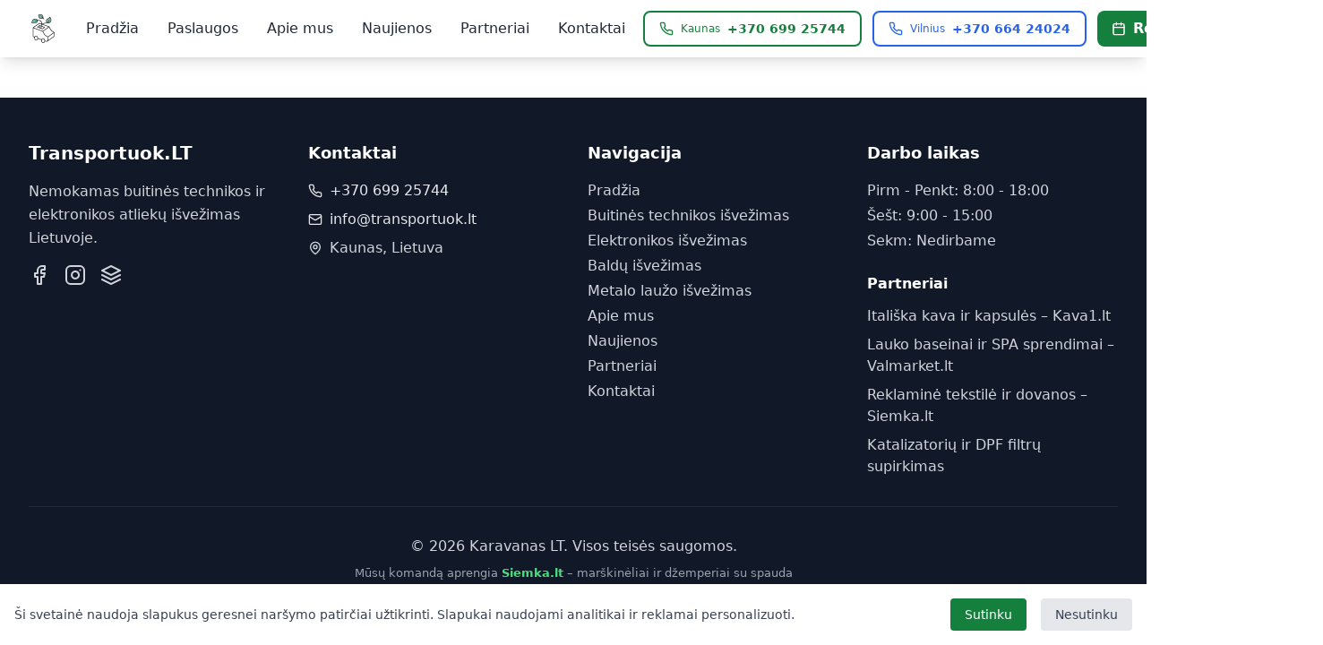

--- FILE ---
content_type: text/html; charset=UTF-8
request_url: https://transportuok.lt/portfolio/alternative-apps/
body_size: 3058
content:
<!doctype html>
<html lang="lt">

<head>
  <meta charset="UTF-8" />
  <link rel="icon" type="image/svg+xml" href="/ikona_spalvotas.svg" />
  <meta name="viewport" content="width=device-width, initial-scale=1.0" />

  <!-- Critical CSS -->
  <style>
    .hero-section {
      position: relative;
      min-height: 80vh;
      padding-top: 96px;
      display: flex;
      align-items: center;
      justify-content: center;
      background-size: cover;
      background-position: center;
      background-repeat: no-repeat;
    }

    .hero-overlay {
      position: absolute;
      inset: 0;
      background-color: rgba(0, 0, 0, 0.4);
      z-index: 0;
    }

    .hero-content {
      position: relative;
      z-index: 10;
      max-width: 48rem;
      text-align: center;
      padding: 0 1rem;
    }

    .hero-title {
      font-size: 2.25rem;
      font-weight: 800;
      line-height: 1.25;
      margin-bottom: 1rem;
      color: white;
    }

    @media (min-width: 640px) {
      .hero-title {
        font-size: 3rem;
      }
    }

    .hero-description {
      font-size: 1.125rem;
      color: rgb(243, 244, 246);
      margin-bottom: 1.5rem;
    }

    @media (min-width: 640px) {
      .hero-description {
        font-size: 1.25rem;
      }
    }

    /* Minimal fold-critical utility subset (extracted manually) */
    .flex {
      display: flex
    }

    .items-center {
      align-items: center
    }

    .justify-center {
      justify-content: center
    }

    .text-center {
      text-align: center
    }

    .font-bold {
      font-weight: 700
    }

    .w-full {
      width: 100%
    }

    .h-64 {
      height: 16rem
    }

    .rounded-lg {
      border-radius: 0.5rem
    }

    .mb-8 {
      margin-bottom: 2rem
    }

    .mt-8 {
      margin-top: 2rem
    }

    .pt-8 {
      padding-top: 2rem
    }

    .px-4 {
      padding-left: 1rem;
      padding-right: 1rem
    }

    /* End critical subset */
  </style>

  <!-- Minimal dataLayer stub (actual GA / GTM loaded tik po sutikimo) -->
  <script>
    window.dataLayer = window.dataLayer || [];
    function gtag() { window.dataLayer.push(arguments); }
    gtag('js', new Date());
    gtag('consent', 'default', {
      analytics_storage: 'denied',
      ad_storage: 'denied',
      ad_user_data: 'denied',
      ad_personalization: 'denied'
    });
    // GA4 config inicijuojama ir esant denied – veikia tik kaip cookieless ping (pagerina žymos aprėpties aptikimą)
    gtag('config', 'G-320YE0N58G', { send_page_view: false, allow_ad_personalization_signals: false });
    // Google Ads konversijų stebėjimas (AW-817227439)
    gtag('config', 'AW-817227439');
  </script>
  <!-- GA script atidėtas iki idle -->
  <script>
    (function () {
      function loadGA() {
        var s = document.createElement('script');
        s.src = 'https://www.googletagmanager.com/gtag/js?id=AW-817227439';
        s.async = true; document.head.appendChild(s);
      }
      if ('requestIdleCallback' in window) { requestIdleCallback(loadGA, { timeout: 2500 }); }
      else { setTimeout(loadGA, 1500); }
    })();
  </script>

  <!-- Primary Meta Tags -->
  <title>Elektronikos ir buitinės technikos išvežimas Lietuvoje | Transportuok.lt</title>
  <meta name="description"
    content="Nemokamas elektronikos, buitinės technikos išvežimas Kaune, Vilniuje ir visoje Lietuvoje. Baldų išvežimas Kaune. Greitas surinkimas per 24 val. Transportuok.lt ir Karavanas.lt partnerystė." />
  <meta name="keywords"
    content="elektronikos išvežimas Vilnius, buitinės technikos išvežimas Lietuva, baldų išvežimas Kaunas, atliekų surinkimas Vilnius, metalo laužo išvežimas, transporto paslaugos Lietuva" />

  <!-- Open Graph tags -->
  <meta property="og:title" content="Elektronikos ir buitinės technikos išvežimas Lietuvoje | Transportuok.lt" />
  <meta property="og:description"
    content="Nemokamas elektronikos, buitinės technikos išvežimas Kaune, Vilniuje ir visoje Lietuvoje. Greitas surinkimas ir profesionalūs sprendimai." />
  <meta property="og:image" content="/images/optimized/hero-bg-appliances.webp" />
  <meta property="og:url" content="https://transportuok.lt" />
  <meta property="og:type" content="website" />
  <meta property="og:locale" content="lt_LT" />

  <!-- Preconnect to external domains -->
  <link rel="preconnect" href="https://maps.googleapis.com" crossorigin />
  <link rel="preconnect" href="https://maps.gstatic.com" crossorigin />
  <link rel="preconnect" href="https://fonts.googleapis.com" crossorigin />
  <link rel="preconnect" href="https://fonts.gstatic.com" crossorigin />
  <link rel="dns-prefetch" href="//maps.googleapis.com" />
  <link rel="dns-prefetch" href="//maps.gstatic.com" />
  <link rel="dns-prefetch" href="//fonts.googleapis.com" />
  <link rel="dns-prefetch" href="//fonts.gstatic.com" />
  <!-- Analytics preconnect pašalintas iki sutikimo -->

  <!-- Hero preload pašalintas: rely on <img fetchPriority=high> -->
  <link rel="preload" as="image" href="/images/optimized/hero-bg-appliances-medium.webp"
    imagesrcset="/images/optimized/hero-bg-appliances-small.webp 640w, /images/optimized/hero-bg-appliances-medium.webp 1280w, /images/optimized/hero-bg-appliances-large.webp 1600w, /images/optimized/hero-bg-appliances.webp 1920w"
    imagesizes="100vw" />

  <!-- Pagrindinis CSS async (be preload) -->
  <link rel="stylesheet" href="[data-uri]" media="print" onload="this.media='all'" />
  <noscript>
  </noscript>
  <script type="module" crossorigin src="/assets/index-PQcjanho.js"></script>
  <link rel="modulepreload" crossorigin href="/assets/react-vendor-DUMDxmrn.js">
  <link rel="modulepreload" crossorigin href="/assets/icons-W2e45lop.js">
  <link rel="stylesheet" crossorigin href="/assets/index-DVtJvFGY.css">
</head>

<body>
  <div id="root"></div>
  <!-- Vite dev entry (processed when using Vite dev server). If serving raw files (python http.server) .tsx will not compile. Use 'npm run dev' or built /dist for production. -->
  <!-- Secondary CSS įkeliamas idle -->
  <script>
    (function () {
      function loadExtraCss() {
        if (document.getElementById('extra-css')) return;
        var l = document.createElement('link');
        l.id = 'extra-css';
        l.rel = 'stylesheet';
        l.href = '/assets/additional-styles.css';
        document.head.appendChild(l);
      }
      function schedule() {
        if ('requestIdleCallback' in window) { requestIdleCallback(loadExtraCss, { timeout: 2000 }); }
        else { setTimeout(loadExtraCss, 1000); }
      }
      if (document.readyState === 'complete' || document.readyState === 'interactive') {
        requestAnimationFrame(schedule);
      } else {
        addEventListener('DOMContentLoaded', schedule);
      }
    })();
  </script>
  <noscript>
    <link rel="stylesheet" href="/assets/additional-styles.css" />
  </noscript>
  <script>
    // Opt-in passive listeners for scroll/touch to reduce TBT
    (function () {
      const add = EventTarget.prototype.addEventListener;
      EventTarget.prototype.addEventListener = function (t, l, o) {
        if (o === undefined || o === false) {
          if (t === 'touchstart' || t === 'touchmove' || t === 'wheel') {
            o = { passive: true };
          }
        } else if (typeof o === 'object' && (t === 'touchstart' || t === 'touchmove' || t === 'wheel') && o.passive === undefined) {
          o.passive = true;
        }
        return add.call(this, t, l, o);
      };
    })();
  </script>

  <!-- GTM noscript is injected after consent in-app -->
</body>

</html>

--- FILE ---
content_type: text/css; charset=utf-8
request_url: https://transportuok.lt/assets/additional-styles.css
body_size: -1168
content:
/* Additional styles for transportuok.lt */

/* Form focus state improvements */
input:focus, textarea:focus {
  outline: none;
  box-shadow: 0 0 0 3px rgba(34, 197, 94, 0.2);
}

/* Smooth transitions */
a, button {
  transition: all 0.2s ease-in-out;
}

/* Image hover effects */
.service-card:hover img {
  transform: scale(1.05);
  transition: transform 0.3s ease;
}

/* Improve accessibility */
.screen-reader-text {
  position: absolute;
  width: 1px;
  height: 1px;
  padding: 0;
  margin: -1px;
  overflow: hidden;
  clip: rect(0, 0, 0, 0);
  white-space: nowrap;
  border: 0;
}

/* Print styles */
@media print {
  .no-print {
    display: none !important;
  }
  
  body {
    font-size: 12pt;
    color: #000;
    background: #fff;
  }
  
  a {
    color: #000;
    text-decoration: underline;
  }
}


--- FILE ---
content_type: text/css; charset=utf-8
request_url: https://transportuok.lt/assets/additional-styles.css
body_size: -1163
content:
/* Additional styles for transportuok.lt */

/* Form focus state improvements */
input:focus, textarea:focus {
  outline: none;
  box-shadow: 0 0 0 3px rgba(34, 197, 94, 0.2);
}

/* Smooth transitions */
a, button {
  transition: all 0.2s ease-in-out;
}

/* Image hover effects */
.service-card:hover img {
  transform: scale(1.05);
  transition: transform 0.3s ease;
}

/* Improve accessibility */
.screen-reader-text {
  position: absolute;
  width: 1px;
  height: 1px;
  padding: 0;
  margin: -1px;
  overflow: hidden;
  clip: rect(0, 0, 0, 0);
  white-space: nowrap;
  border: 0;
}

/* Print styles */
@media print {
  .no-print {
    display: none !important;
  }
  
  body {
    font-size: 12pt;
    color: #000;
    background: #fff;
  }
  
  a {
    color: #000;
    text-decoration: underline;
  }
}


--- FILE ---
content_type: image/svg+xml
request_url: https://transportuok.lt/ikona_spalvotas.svg
body_size: 1335
content:
<?xml version="1.0" encoding="utf-8"?>
<!-- Generator: Adobe Illustrator 23.1.0, SVG Export Plug-In . SVG Version: 6.00 Build 0)  -->
<svg version="1.1" id="Layer_1" xmlns="http://www.w3.org/2000/svg" xmlns:xlink="http://www.w3.org/1999/xlink" x="0px" y="0px"
	 viewBox="0 0 171.46 213.87" style="enable-background:new 0 0 171.46 213.87;" xml:space="preserve">
<style type="text/css">
	.st0{fill:#6AC0AA;}
</style>
<g>
	<path class="st0" d="M70.34,18.68c-0.15,1.01,0.56,1.94,1.61,2.09c0.07,0,5.45,0.82,10.87,5.01c-2.95,3.48-7.55,5.2-12.52,4.52
		c-5.45-0.75-9.94-4.22-11.66-9.08C56.58,15.32,54.83,8.74,54,5.68c11.02-3.1,19.1-2.51,24.03,1.68c4.6,3.92,5.53,10.32,5.61,14.35
		v0.04c-5.65-3.85-10.88-4.63-11.21-4.67C71.34,16.93,70.45,17.67,70.34,18.68"/>
	<path class="st0" d="M143.24,48.95c-2.28,8.41-9.41,12.67-14.84,13.79c-2.84,0.56-5.45,0.33-7.32-0.56c0,0-0.03,0-0.03-0.04
		c12.4-6.83,12.82-16.4,12.82-16.97c0.04-1.01-0.79-1.87-1.79-1.9c-1.01,0.04-1.9,0.79-1.94,1.83c0,0.48-0.52,8.71-12.29,14.53
		c-1.98-1.6-6.76-6.61-3.66-15.91c1.91-5.65,6.69-8,11.77-10.47c4.37-2.17,8.9-4.37,10.91-8.78
		C140.18,29.22,145.9,39.2,143.24,48.95"/>
	<path class="st0" d="M42.01,47.72c-0.04,4.44-1.42,7.92-4,10.35c-3.48,3.29-9.49,4.75-16.03,3.89c-4.37-0.56-8.97-0.71-12.71-0.71
		c-1.95,0-3.63,0.04-4.9,0.07c3.29-11.77,7.25-23.2,20.1-24.47c11.1-1.13,15.32,4.22,16.74,7.21c-9.01,1.49-15.06,4.71-15.47,4.9
		c-0.9,0.48-1.24,1.64-0.75,2.54c0.48,0.9,1.64,1.23,2.54,0.75C27.62,52.2,33.42,49.14,42.01,47.72"/>
	<path d="M94.22,34.45c-1.9-4.18-4.37-7.32-6.91-9.75c0.3-3.51,0.41-13.97-6.8-20.14c-6.24-5.34-16.07-5.98-29.3-1.94
		c-0.94,0.3-1.49,1.27-1.27,2.24c0.04,0.07,2.36,9.49,5.2,17.6c2.17,6.2,7.81,10.62,14.69,11.55c0.86,0.11,1.72,0.15,2.54,0.15
		c5.15,0,9.98-2.13,13.26-5.87c1.91,2.02,3.74,4.52,5.2,7.7c0.3,0.67,0.97,1.09,1.68,1.09c0.26,0,0.52-0.04,0.79-0.15
		C94.22,36.47,94.63,35.39,94.22,34.45 M83.64,21.74C78,17.9,72.76,17.11,72.43,17.08c-1.09-0.15-1.98,0.6-2.09,1.6
		c-0.15,1.01,0.56,1.94,1.61,2.09c0.08,0,5.45,0.82,10.88,5.01c-2.96,3.48-7.55,5.19-12.53,4.52c-5.45-0.75-9.94-4.23-11.66-9.08
		c-2.05-5.9-3.81-12.48-4.63-15.55c11.02-3.1,19.09-2.5,24.03,1.68c4.6,3.93,5.53,10.32,5.6,14.35V21.74z"/>
	<path d="M171.43,135.27c0-0.11,0-0.22-0.04-0.33c-0.04-0.04-0.04-0.11-0.04-0.18c-0.03-0.08-0.11-0.11-0.15-0.19
		c-0.03-0.07-0.03-0.11-0.07-0.18c0-0.04-0.04-0.04-0.08-0.08c-0.03-0.04-0.07-0.07-0.11-0.15c-0.04-0.04-0.11-0.07-0.19-0.15
		c-0.11-0.07-0.18-0.11-0.26-0.18c-0.04,0-0.08-0.04-0.11-0.08c-28.63-13.19-36.33-40.77-36.4-41.03c-0.04-0.04-0.08-0.08-0.08-0.15
		c-0.04-0.11-0.11-0.19-0.15-0.3c-0.03-0.04-0.03-0.08-0.07-0.15l-0.04-0.04l-0.11-0.11c-0.07-0.07-0.15-0.14-0.26-0.22l-0.15-0.14
		c-0.07-0.04-0.11-0.04-0.18-0.08c-0.04,0-0.08-0.04-0.15-0.07l-48.92-17.9c3.78-2.77,8.63-4.48,14.5-5.09
		c7.92-0.78,14.01-2.43,18.79-4.44c0.04,0,0.04,0.04,0.04,0.04c1.98,1.79,4.82,2.72,8.11,2.72c1.23,0,2.54-0.11,3.85-0.37
		c6.47-1.34,14.99-6.43,17.71-16.48c4.15-15.32-8.89-30.23-9.45-30.84c-0.48-0.56-1.27-0.79-1.98-0.56
		c-0.71,0.22-1.19,0.86-1.27,1.6c-0.48,4.9-4.07,6.92-9.86,9.75c-5.31,2.58-11.28,5.53-13.67,12.67c-3.22,9.56,0.67,15.7,3.51,18.64
		c-4.22,1.58-9.45,2.88-16.15,3.55c-7.58,0.79-13.67,3.21-18.27,7.29l-0.86-0.33c0.08-5.12-0.93-10.76-3.59-15.73
		c-3.44-6.54-9-10.68-16.03-11.92c-5.08-0.9-9.86-0.94-14.16-0.52c-1.38-3.33-5.75-10.58-17.82-10.58c-0.97,0-2.02,0.04-3.14,0.15
		C7.82,34.71,3.52,50.29,0.08,62.81c-0.18,0.6-0.03,1.24,0.33,1.68c0.38,0.48,1.01,0.75,1.58,0.67c0.11,0,10.57-0.67,19.51,0.52
		c1.01,0.11,2.46,0.26,4.14,0.26c4.37,0,10.47-0.93,14.95-5.15c3.48-3.29,5.2-7.85,5.16-13.53c3.93-0.37,8.26-0.34,12.86,0.45
		c7.36,1.3,11.36,6.17,13.38,10.01c2.09,3.96,3.02,8.44,3.14,12.63l-15.03-5.49c-0.6-0.22-1.19-0.15-1.72,0.22L11.03,98.13
		c-0.75,0.26-1.27,0.94-1.27,1.76v61.29c0,0.52,0.22,1.01,0.6,1.34c0.79,3.59,2.95,6.81,8.93,8.82c0,0.04,0.03,0.04,0.03,0.04
		l1.72,0.6c-0.45,2.13-0.52,4.37-0.3,6.62c0.49,4.6,2.32,8.78,5.16,11.77c2.65,2.8,5.9,4.33,9.26,4.33c0.41,0,0.82-0.04,1.2-0.07
		c3.78-0.37,7.1-2.65,9.34-6.36c1.2-1.98,2.02-4.22,2.43-6.61l25.3,9.04c-0.56,2.24-0.71,4.64-0.45,7.1
		c0.94,9.12,7.32,16.07,14.46,16.07c0.38,0,0.75-0.04,1.16-0.07c6.09-0.64,10.77-6.24,11.81-13.46l5.75,2.06h0.04
		c2.09,0.75,4.14,1.12,6.05,1.12c2.21,0,4.19-0.52,5.91-1.53c0.18-0.04,0.37-0.04,0.52-0.15l47.68-33.26
		c0.37-0.3,0.6-0.67,0.71-1.08c2.21-1.75,4.37-4.97,4.37-10.91v-21.12C171.46,135.39,171.43,135.35,171.43,135.27 M114.17,43.72
		c1.9-5.64,6.69-8,11.77-10.47c4.37-2.17,8.9-4.37,10.91-8.78c3.33,4.75,9.05,14.73,6.39,24.48c-2.28,8.41-9.41,12.67-14.83,13.79
		c-2.84,0.56-5.46,0.33-7.32-0.56c0,0-0.04,0-0.04-0.04c12.41-6.83,12.82-16.4,12.82-16.96c0.04-1.01-0.78-1.87-1.79-1.91
		c-1.01,0.04-1.91,0.79-1.95,1.83c0,0.48-0.52,8.71-12.29,14.54C115.85,58.04,111.07,53.02,114.17,43.72 M38.01,58.07
		c-3.48,3.29-9.49,4.75-16.03,3.89c-4.37-0.56-8.97-0.71-12.71-0.71c-1.94,0-3.63,0.04-4.9,0.08c3.29-11.77,7.25-23.21,20.1-24.48
		c11.1-1.12,15.32,4.22,16.74,7.21c-9.01,1.49-15.06,4.71-15.47,4.9c-0.9,0.48-1.24,1.64-0.75,2.54c0.48,0.9,1.64,1.23,2.54,0.75
		c0.08-0.04,5.87-3.11,14.47-4.52C41.97,52.16,40.59,55.64,38.01,58.07 M59.72,68.72l15.21,5.53c-0.22,2.47-0.75,4.67-1.53,6.43
		c-0.75,1.61-1.31,3.21-1.76,4.86l-10.35-3.78c-0.08,0-0.11,0-0.15-0.04c-0.11,0-0.22-0.04-0.33-0.04c-0.04,0-0.11-0.03-0.15-0.03
		h-0.07c-0.04,0-0.11,0.03-0.19,0.03c-0.07,0-0.18,0.04-0.3,0.08c-0.07,0.03-0.15,0.03-0.22,0.07c-0.04,0-0.07,0.04-0.15,0.08
		c-0.03,0.03-0.11,0.03-0.15,0.07L42.72,93.72c-0.04,0.07-0.08,0.11-0.11,0.15c-0.12,0.11-0.19,0.18-0.27,0.26
		c-0.07,0.11-0.14,0.22-0.18,0.33c-0.04,0.07-0.08,0.11-0.11,0.15c0,0.07,0,0.11-0.04,0.18c0,0.11-0.04,0.23-0.04,0.34v0.37
		c0,0.11,0.04,0.22,0.08,0.33c0.03,0.11,0.11,0.22,0.15,0.34c0.03,0.03,0.03,0.11,0.07,0.15l0.11,0.11
		c0.11,0.14,0.26,0.26,0.45,0.37c0.07,0.04,0.14,0.12,0.22,0.15c0.04,0,0.07,0.04,0.11,0.04l16.55,6.09
		c0.11,0.03,0.22,0.07,0.34,0.11l20.44,7.48c0.18,0.07,0.41,0.11,0.63,0.11c0.11,0,0.22-0.07,0.3-0.07
		c0.26-0.08,0.56-0.11,0.75-0.26l17.04-11.74h0.03c0.3-0.22,0.49-0.52,0.6-0.82c0.04-0.04,0.08-0.04,0.08-0.07
		c0.03-0.08,0-0.11,0.03-0.15c0.04-0.15,0.04-0.26,0.04-0.41c0-0.11,0.04-0.22,0-0.33c0-0.12-0.04-0.23-0.07-0.34
		c-0.04-0.11-0.08-0.22-0.15-0.33c-0.04-0.04-0.04-0.11-0.08-0.15c-0.03-0.07-0.07-0.07-0.15-0.15c-0.07-0.07-0.15-0.15-0.26-0.22
		c-0.07-0.11-0.18-0.19-0.33-0.22c-0.04-0.04-0.07-0.08-0.15-0.11l-23.62-8.59c0.75-2.92,1.94-5.83,3.81-8.45
		c0.52-0.71,1.05-1.38,1.65-2.02l47.38,17.34l-43.91,30.68l-68.32-25L59.72,68.72z M94.14,97.68l-13.27,9.16l-6.17-2.24
		c-0.41-2.17-1.16-7.85-0.26-14.05L94.14,97.68z M70.67,103.14l-8.22-3.02l0.04-13.94l8.37,3.07
		C69.93,94.77,70.26,99.93,70.67,103.14 M58.75,87.1l-0.04,11.62L47.8,94.77L58.75,87.1z M44.55,180.38
		c-0.26,2.17-0.97,4.22-2.02,5.94c-1.64,2.7-3.96,4.3-6.54,4.6c-2.62,0.22-5.23-0.86-7.36-3.14c-2.28-2.39-3.77-5.79-4.15-9.57
		c-0.18-1.68-0.15-3.36,0.15-4.93c0.19-1.27,0.56-2.51,1.05-3.63c0.23-0.6,0.52-1.16,0.86-1.68c1.65-2.69,3.97-4.3,6.54-4.56
		c0.26-0.04,0.52-0.04,0.78-0.04c2.36,0,4.63,1.09,6.58,3.14c2.28,2.39,3.78,5.83,4.19,9.56c0,0.11,0.03,0.22,0.03,0.34
		C44.78,177.77,44.74,179.08,44.55,180.38 M96.87,199.07c-0.64,5.9-4.07,10.5-8.67,11.02c-5.53,0.53-10.73-5.12-11.51-12.71
		c-0.18-1.91-0.11-3.74,0.23-5.45c0.26-1.27,0.63-2.47,1.16-3.55c1.53-3.25,4.11-5.45,7.25-5.79c0.26-0.03,0.52-0.03,0.79-0.03
		c2.32,0,4.63,1.08,6.58,3.14c2.24,2.39,3.66,5.68,4.11,9.37c0.03,0.08,0.03,0.12,0.03,0.19C96.98,196.56,96.98,197.83,96.87,199.07
		 M120.08,190.25c0,3.89-1.16,6.72-3.29,8.22c-2.24,1.57-5.6,1.72-9.34,0.41h-0.04l-6.8-2.43c0-0.52-0.04-1.05-0.07-1.57
		c-0.45-4.56-2.28-8.74-5.12-11.77c-2.99-3.14-6.69-4.67-10.5-4.26c-4.52,0.48-8.26,3.7-10.28,8.29l-26.2-9.34
		c0-0.71-0.04-1.38-0.11-2.09c-0.48-4.6-2.32-8.74-5.16-11.77c-2.99-3.14-6.69-4.67-10.47-4.26c-3.77,0.41-7.1,2.65-9.34,6.35
		c-0.45,0.75-0.86,1.53-1.23,2.36l-1.57-0.56h-0.04c-6.91-2.35-6.91-5.9-6.87-11.81v-53.44l69.32,25.34
		c1.57,5.01,10.31,29.04,37.11,41.96V190.25z M86.67,127.21l44.36-30.95c2.54,7.14,11.59,27.5,34.9,39.46l-44.17,30.87
		C97.32,154.82,88.5,132.66,86.67,127.21 M167.72,156.58c0,4.15-1.27,7.06-3.7,8.52c-0.45,0.27-0.75,0.67-0.86,1.12l-39.72,27.73
		c0,0,0-0.04,0.03-0.07c0.19-0.3,0.34-0.64,0.34-1.01V169.7l43.91-30.65V156.58z"/>
</g>
</svg>


--- FILE ---
content_type: application/javascript; charset=utf-8
request_url: https://transportuok.lt/assets/index-PQcjanho.js
body_size: 11085
content:
const __vite__mapDeps=(i,m=__vite__mapDeps,d=(m.f||(m.f=["assets/Home-B4u56oVM.js","assets/react-vendor-DUMDxmrn.js","assets/SEO-Dk-NqNg7.js","assets/icons-W2e45lop.js","assets/faqData-C1hbbW_n.js","assets/BuitineTechnika-mWgL6SIa.js","assets/FAQ-BN4pIbeL.js","assets/ServiceSchema-BVFjHltS.js","assets/CityTabs-CvTNQjOl.js","assets/Elektronika-D8ynby5n.js","assets/Baldai-B0cFW1Sh.js","assets/MetaloLauzas-HZLurc8C.js","assets/About-DsLfmP1R.js","assets/Contact-BWNHMDMT.js","assets/form-vendor-7uPITbTp.js","assets/email-vendor-CkJVEpD4.js","assets/Naujienos-Cu58DhQb.js","assets/blogPosts-ZFuVgfSB.js","assets/Services-CTnoqUIq.js","assets/Kaunas-BxL5XP3E.js","assets/Vilnius-DmYz2nT6.js","assets/Partners-DCYhUEt3.js","assets/BuitineTechnikaKaunas-DbAmL_aa.js"])))=>i.map(i=>d[i]);
var e,t,s=Object.defineProperty,r=(e,t,r)=>((e,t,r)=>t in e?s(e,t,{enumerable:!0,configurable:!0,writable:!0,value:r}):e[t]=r)(e,"symbol"!=typeof t?t+"":t,r);import{r as a,a as i,g as n,R as o,u as l,L as c,b as d,c as m,B as u}from"./react-vendor-DUMDxmrn.js";import{P as p,C as h,X as g,M as x,F as f,I as b,a as y,b as v,G as j}from"./icons-W2e45lop.js";!function(){const e=document.createElement("link").relList;if(!(e&&e.supports&&e.supports("modulepreload"))){for(const e of document.querySelectorAll('link[rel="modulepreload"]'))t(e);new MutationObserver((e=>{for(const s of e)if("childList"===s.type)for(const e of s.addedNodes)"LINK"===e.tagName&&"modulepreload"===e.rel&&t(e)})).observe(document,{childList:!0,subtree:!0})}function t(e){if(e.ep)return;e.ep=!0;const t=function(e){const t={};return e.integrity&&(t.integrity=e.integrity),e.referrerPolicy&&(t.referrerPolicy=e.referrerPolicy),"use-credentials"===e.crossOrigin?t.credentials="include":"anonymous"===e.crossOrigin?t.credentials="omit":t.credentials="same-origin",t}(e);fetch(e.href,t)}}();var k={exports:{}},w={},N=a,_=Symbol.for("react.element"),T=Symbol.for("react.fragment"),O=Object.prototype.hasOwnProperty,A=N.__SECRET_INTERNALS_DO_NOT_USE_OR_YOU_WILL_BE_FIRED.ReactCurrentOwner,E={key:!0,ref:!0,__self:!0,__source:!0};function C(e,t,s){var r,a={},i=null,n=null;for(r in void 0!==s&&(i=""+s),void 0!==t.key&&(i=""+t.key),void 0!==t.ref&&(n=t.ref),t)O.call(t,r)&&!E.hasOwnProperty(r)&&(a[r]=t[r]);if(e&&e.defaultProps)for(r in t=e.defaultProps)void 0===a[r]&&(a[r]=t[r]);return{$$typeof:_,type:e,key:i,ref:n,props:a,_owner:A.current}}w.Fragment=T,w.jsx=C,w.jsxs=C,k.exports=w;var S,z=k.exports,L=i;S=L.createRoot,L.hydrateRoot;var P="undefined"!=typeof Element,$="function"==typeof Map,I="function"==typeof Set,M="function"==typeof ArrayBuffer&&!!ArrayBuffer.isView;function D(e,t){if(e===t)return!0;if(e&&t&&"object"==typeof e&&"object"==typeof t){if(e.constructor!==t.constructor)return!1;var s,r,a,i;if(Array.isArray(e)){if((s=e.length)!=t.length)return!1;for(r=s;0!=r--;)if(!D(e[r],t[r]))return!1;return!0}if($&&e instanceof Map&&t instanceof Map){if(e.size!==t.size)return!1;for(i=e.entries();!(r=i.next()).done;)if(!t.has(r.value[0]))return!1;for(i=e.entries();!(r=i.next()).done;)if(!D(r.value[1],t.get(r.value[0])))return!1;return!0}if(I&&e instanceof Set&&t instanceof Set){if(e.size!==t.size)return!1;for(i=e.entries();!(r=i.next()).done;)if(!t.has(r.value[0]))return!1;return!0}if(M&&ArrayBuffer.isView(e)&&ArrayBuffer.isView(t)){if((s=e.length)!=t.length)return!1;for(r=s;0!=r--;)if(e[r]!==t[r])return!1;return!0}if(e.constructor===RegExp)return e.source===t.source&&e.flags===t.flags;if(e.valueOf!==Object.prototype.valueOf&&"function"==typeof e.valueOf&&"function"==typeof t.valueOf)return e.valueOf()===t.valueOf();if(e.toString!==Object.prototype.toString&&"function"==typeof e.toString&&"function"==typeof t.toString)return e.toString()===t.toString();if((s=(a=Object.keys(e)).length)!==Object.keys(t).length)return!1;for(r=s;0!=r--;)if(!Object.prototype.hasOwnProperty.call(t,a[r]))return!1;if(P&&e instanceof Element)return!1;for(r=s;0!=r--;)if(("_owner"!==a[r]&&"__v"!==a[r]&&"__o"!==a[r]||!e.$$typeof)&&!D(e[a[r]],t[a[r]]))return!1;return!0}return e!=e&&t!=t}const R=n((function(e,t){try{return D(e,t)}catch(s){if((s.message||"").match(/stack|recursion/i))return!1;throw s}}));const K=n((function(e,t,s,r,a,i,n,o){if(!e){var l;if(void 0===t)l=new Error("Minified exception occurred; use the non-minified dev environment for the full error message and additional helpful warnings.");else{var c=[s,r,a,i,n,o],d=0;(l=new Error(t.replace(/%s/g,(function(){return c[d++]})))).name="Invariant Violation"}throw l.framesToPop=1,l}}));const V=n((function(e,t,s,r){var a=s?s.call(r,e,t):void 0;if(void 0!==a)return!!a;if(e===t)return!0;if("object"!=typeof e||!e||"object"!=typeof t||!t)return!1;var i=Object.keys(e),n=Object.keys(t);if(i.length!==n.length)return!1;for(var o=Object.prototype.hasOwnProperty.bind(t),l=0;l<i.length;l++){var c=i[l];if(!o(c))return!1;var d=e[c],m=t[c];if(!1===(a=s?s.call(r,d,m,c):void 0)||void 0===a&&d!==m)return!1}return!0}));var B=(e=>(e.BASE="base",e.BODY="body",e.HEAD="head",e.HTML="html",e.LINK="link",e.META="meta",e.NOSCRIPT="noscript",e.SCRIPT="script",e.STYLE="style",e.TITLE="title",e.FRAGMENT="Symbol(react.fragment)",e))(B||{}),U={rel:["amphtml","canonical","alternate"]},H={type:["application/ld+json"]},q={charset:"",name:["generator","robots","description"],property:["og:type","og:title","og:url","og:image","og:image:alt","og:description","twitter:url","twitter:title","twitter:description","twitter:image","twitter:image:alt","twitter:card","twitter:site"]},F=Object.values(B),G={accesskey:"accessKey",charset:"charSet",class:"className",contenteditable:"contentEditable",contextmenu:"contextMenu","http-equiv":"httpEquiv",itemprop:"itemProp",tabindex:"tabIndex"},W=Object.entries(G).reduce(((e,[t,s])=>(e[s]=t,e)),{}),Y="data-rh",J="defaultTitle",Z="defer",Q="encodeSpecialCharacters",X="onChangeClientState",ee="titleTemplate",te="prioritizeSeoTags",se=(e,t)=>{for(let s=e.length-1;s>=0;s-=1){const r=e[s];if(Object.prototype.hasOwnProperty.call(r,t))return r[t]}return null},re=e=>{let t=se(e,"title");const s=se(e,ee);if(Array.isArray(t)&&(t=t.join("")),s&&t)return s.replace(/%s/g,(()=>t));const r=se(e,J);return t||r||void 0},ae=e=>se(e,X)||(()=>{}),ie=(e,t)=>t.filter((t=>void 0!==t[e])).map((t=>t[e])).reduce(((e,t)=>({...e,...t})),{}),ne=(e,t)=>t.filter((e=>void 0!==e.base)).map((e=>e.base)).reverse().reduce(((t,s)=>{if(!t.length){const r=Object.keys(s);for(let a=0;a<r.length;a+=1){const i=r[a].toLowerCase();if(-1!==e.indexOf(i)&&s[i])return t.concat(s)}}return t}),[]),oe=(e,t,s)=>{const r={};return s.filter((t=>!!Array.isArray(t[e])||(void 0!==t[e]&&(t[e],console&&console.warn),!1))).map((t=>t[e])).reverse().reduce(((e,s)=>{const a={};s.filter((e=>{let s;const i=Object.keys(e);for(let r=0;r<i.length;r+=1){const a=i[r],n=a.toLowerCase();-1===t.indexOf(n)||"rel"===s&&"canonical"===e[s].toLowerCase()||"rel"===n&&"stylesheet"===e[n].toLowerCase()||(s=n),-1===t.indexOf(a)||"innerHTML"!==a&&"cssText"!==a&&"itemprop"!==a||(s=a)}if(!s||!e[s])return!1;const n=e[s].toLowerCase();return r[s]||(r[s]={}),a[s]||(a[s]={}),!r[s][n]&&(a[s][n]=!0,!0)})).reverse().forEach((t=>e.push(t)));const i=Object.keys(a);for(let t=0;t<i.length;t+=1){const e=i[t],s={...r[e],...a[e]};r[e]=s}return e}),[]).reverse()},le=(e,t)=>{if(Array.isArray(e)&&e.length)for(let s=0;s<e.length;s+=1){if(e[s][t])return!0}return!1},ce=e=>Array.isArray(e)?e.join(""):e,de=(e,t)=>Array.isArray(e)?e.reduce(((e,s)=>(((e,t)=>{const s=Object.keys(e);for(let r=0;r<s.length;r+=1)if(t[s[r]]&&t[s[r]].includes(e[s[r]]))return!0;return!1})(s,t)?e.priority.push(s):e.default.push(s),e)),{priority:[],default:[]}):{default:e,priority:[]},me=(e,t)=>({...e,[t]:void 0}),ue=["noscript","script","style"],pe=(e,t=!0)=>!1===t?String(e):String(e).replace(/&/g,"&amp;").replace(/</g,"&lt;").replace(/>/g,"&gt;").replace(/"/g,"&quot;").replace(/'/g,"&#x27;"),he=e=>Object.keys(e).reduce(((t,s)=>{const r=void 0!==e[s]?`${s}="${e[s]}"`:`${s}`;return t?`${t} ${r}`:r}),""),ge=(e,t={})=>Object.keys(e).reduce(((t,s)=>(t[G[s]||s]=e[s],t)),t),xe=(e,t)=>t.map(((t,s)=>{const r={key:s,[Y]:!0};return Object.keys(t).forEach((e=>{const s=G[e]||e;if("innerHTML"===s||"cssText"===s){const e=t.innerHTML||t.cssText;r.dangerouslySetInnerHTML={__html:e}}else r[s]=t[e]})),o.createElement(e,r)})),fe=(e,t,s=!0)=>{switch(e){case"title":return{toComponent:()=>((e,t,s)=>{const r=ge(s,{key:t,[Y]:!0});return[o.createElement("title",r,t)]})(0,t.title,t.titleAttributes),toString:()=>((e,t,s,r)=>{const a=he(s),i=ce(t);return a?`<${e} ${Y}="true" ${a}>${pe(i,r)}</${e}>`:`<${e} ${Y}="true">${pe(i,r)}</${e}>`})(e,t.title,t.titleAttributes,s)};case"bodyAttributes":case"htmlAttributes":return{toComponent:()=>ge(t),toString:()=>he(t)};default:return{toComponent:()=>xe(e,t),toString:()=>((e,t,s=!0)=>t.reduce(((t,r)=>{const a=r,i=Object.keys(a).filter((e=>!("innerHTML"===e||"cssText"===e))).reduce(((e,t)=>{const r=void 0===a[t]?t:`${t}="${pe(a[t],s)}"`;return e?`${e} ${r}`:r}),""),n=a.innerHTML||a.cssText||"",o=-1===ue.indexOf(e);return`${t}<${e} ${Y}="true" ${i}${o?"/>":`>${n}</${e}>`}`}),""))(e,t,s)}}},be=e=>{const{baseTag:t,bodyAttributes:s,encode:r=!0,htmlAttributes:a,noscriptTags:i,styleTags:n,title:o="",titleAttributes:l,prioritizeSeoTags:c}=e;let{linkTags:d,metaTags:m,scriptTags:u}=e,p={toComponent:()=>{},toString:()=>""};return c&&({priorityMethods:p,linkTags:d,metaTags:m,scriptTags:u}=(({metaTags:e,linkTags:t,scriptTags:s,encode:r})=>{const a=de(e,q),i=de(t,U),n=de(s,H);return{priorityMethods:{toComponent:()=>[...xe("meta",a.priority),...xe("link",i.priority),...xe("script",n.priority)],toString:()=>`${fe("meta",a.priority,r)} ${fe("link",i.priority,r)} ${fe("script",n.priority,r)}`},metaTags:a.default,linkTags:i.default,scriptTags:n.default}})(e)),{priority:p,base:fe("base",t,r),bodyAttributes:fe("bodyAttributes",s,r),htmlAttributes:fe("htmlAttributes",a,r),link:fe("link",d,r),meta:fe("meta",m,r),noscript:fe("noscript",i,r),script:fe("script",u,r),style:fe("style",n,r),title:fe("title",{title:o,titleAttributes:l},r)}},ye=[],ve=!("undefined"==typeof window||!window.document||!window.document.createElement),je=class{constructor(e,t){r(this,"instances",[]),r(this,"canUseDOM",ve),r(this,"context"),r(this,"value",{setHelmet:e=>{this.context.helmet=e},helmetInstances:{get:()=>this.canUseDOM?ye:this.instances,add:e=>{(this.canUseDOM?ye:this.instances).push(e)},remove:e=>{const t=(this.canUseDOM?ye:this.instances).indexOf(e);(this.canUseDOM?ye:this.instances).splice(t,1)}}}),this.context=e,this.canUseDOM=t||!1,t||(e.helmet=be({baseTag:[],bodyAttributes:{},encodeSpecialCharacters:!0,htmlAttributes:{},linkTags:[],metaTags:[],noscriptTags:[],scriptTags:[],styleTags:[],title:"",titleAttributes:{}}))}},ke=o.createContext({}),we=(e=class extends a.Component{constructor(t){super(t),r(this,"helmetData"),this.helmetData=new je(this.props.context||{},e.canUseDOM)}render(){return o.createElement(ke.Provider,{value:this.helmetData.value},this.props.children)}},r(e,"canUseDOM",ve),e),Ne=(e,t)=>{const s=document.head||document.querySelector("head"),r=s.querySelectorAll(`${e}[${Y}]`),a=[].slice.call(r),i=[];let n;return t&&t.length&&t.forEach((t=>{const s=document.createElement(e);for(const e in t)if(Object.prototype.hasOwnProperty.call(t,e))if("innerHTML"===e)s.innerHTML=t.innerHTML;else if("cssText"===e)s.styleSheet?s.styleSheet.cssText=t.cssText:s.appendChild(document.createTextNode(t.cssText));else{const r=e,a=void 0===t[r]?"":t[r];s.setAttribute(e,a)}s.setAttribute(Y,"true"),a.some(((e,t)=>(n=t,s.isEqualNode(e))))?a.splice(n,1):i.push(s)})),a.forEach((e=>{var t;return null==(t=e.parentNode)?void 0:t.removeChild(e)})),i.forEach((e=>s.appendChild(e))),{oldTags:a,newTags:i}},_e=(e,t)=>{const s=document.getElementsByTagName(e)[0];if(!s)return;const r=s.getAttribute(Y),a=r?r.split(","):[],i=[...a],n=Object.keys(t);for(const o of n){const e=t[o]||"";s.getAttribute(o)!==e&&s.setAttribute(o,e),-1===a.indexOf(o)&&a.push(o);const r=i.indexOf(o);-1!==r&&i.splice(r,1)}for(let o=i.length-1;o>=0;o-=1)s.removeAttribute(i[o]);a.length===i.length?s.removeAttribute(Y):s.getAttribute(Y)!==n.join(",")&&s.setAttribute(Y,n.join(","))},Te=(e,t)=>{const{baseTag:s,bodyAttributes:r,htmlAttributes:a,linkTags:i,metaTags:n,noscriptTags:o,onChangeClientState:l,scriptTags:c,styleTags:d,title:m,titleAttributes:u}=e;_e("body",r),_e("html",a),((e,t)=>{void 0!==e&&document.title!==e&&(document.title=ce(e)),_e("title",t)})(m,u);const p={baseTag:Ne("base",s),linkTags:Ne("link",i),metaTags:Ne("meta",n),noscriptTags:Ne("noscript",o),scriptTags:Ne("script",c),styleTags:Ne("style",d)},h={},g={};Object.keys(p).forEach((e=>{const{newTags:t,oldTags:s}=p[e];t.length&&(h[e]=t),s.length&&(g[e]=p[e].oldTags)})),t&&t(),l(e,h,g)},Oe=null,Ae=e=>{Oe&&cancelAnimationFrame(Oe),e.defer?Oe=requestAnimationFrame((()=>{Te(e,(()=>{Oe=null}))})):(Te(e),Oe=null)},Ee=class extends a.Component{constructor(){super(...arguments),r(this,"rendered",!1)}shouldComponentUpdate(e){return!V(e,this.props)}componentDidUpdate(){this.emitChange()}componentWillUnmount(){const{helmetInstances:e}=this.props.context;e.remove(this),this.emitChange()}emitChange(){const{helmetInstances:e,setHelmet:t}=this.props.context;let s=null;const r=(a=e.get().map((e=>{const t={...e.props};return delete t.context,t})),{baseTag:ne(["href"],a),bodyAttributes:ie("bodyAttributes",a),defer:se(a,Z),encode:se(a,Q),htmlAttributes:ie("htmlAttributes",a),linkTags:oe("link",["rel","href"],a),metaTags:oe("meta",["name","charset","http-equiv","property","itemprop"],a),noscriptTags:oe("noscript",["innerHTML"],a),onChangeClientState:ae(a),scriptTags:oe("script",["src","innerHTML"],a),styleTags:oe("style",["cssText"],a),title:re(a),titleAttributes:ie("titleAttributes",a),prioritizeSeoTags:le(a,te)});var a;we.canUseDOM?Ae(r):be&&(s=be(r)),t(s)}init(){if(this.rendered)return;this.rendered=!0;const{helmetInstances:e}=this.props.context;e.add(this),this.emitChange()}render(){return this.init(),null}},Ce=(t=class extends a.Component{shouldComponentUpdate(e){return!R(me(this.props,"helmetData"),me(e,"helmetData"))}mapNestedChildrenToProps(e,t){if(!t)return null;switch(e.type){case"script":case"noscript":return{innerHTML:t};case"style":return{cssText:t};default:throw new Error(`<${e.type} /> elements are self-closing and can not contain children. Refer to our API for more information.`)}}flattenArrayTypeChildren(e,t,s,r){return{...t,[e.type]:[...t[e.type]||[],{...s,...this.mapNestedChildrenToProps(e,r)}]}}mapObjectTypeChildren(e,t,s,r){switch(e.type){case"title":return{...t,[e.type]:r,titleAttributes:{...s}};case"body":return{...t,bodyAttributes:{...s}};case"html":return{...t,htmlAttributes:{...s}};default:return{...t,[e.type]:{...s}}}}mapArrayTypeChildrenToProps(e,t){let s={...t};return Object.keys(e).forEach((t=>{s={...s,[t]:e[t]}})),s}warnOnInvalidChildren(e,t){return K(F.some((t=>e.type===t)),"function"==typeof e.type?"You may be attempting to nest <Helmet> components within each other, which is not allowed. Refer to our API for more information.":`Only elements types ${F.join(", ")} are allowed. Helmet does not support rendering <${e.type}> elements. Refer to our API for more information.`),K(!t||"string"==typeof t||Array.isArray(t)&&!t.some((e=>"string"!=typeof e)),`Helmet expects a string as a child of <${e.type}>. Did you forget to wrap your children in braces? ( <${e.type}>{\`\`}</${e.type}> ) Refer to our API for more information.`),!0}mapChildrenToProps(e,t){let s={};return o.Children.forEach(e,(e=>{if(!e||!e.props)return;const{children:r,...a}=e.props,i=Object.keys(a).reduce(((e,t)=>(e[W[t]||t]=a[t],e)),{});let{type:n}=e;switch("symbol"==typeof n?n=n.toString():this.warnOnInvalidChildren(e,r),n){case"Symbol(react.fragment)":t=this.mapChildrenToProps(r,t);break;case"link":case"meta":case"noscript":case"script":case"style":s=this.flattenArrayTypeChildren(e,s,i,r);break;default:t=this.mapObjectTypeChildren(e,t,i,r)}})),this.mapArrayTypeChildrenToProps(s,t)}render(){const{children:e,...t}=this.props;let s={...t},{helmetData:r}=t;if(e&&(s=this.mapChildrenToProps(e,s)),r&&!(r instanceof je)){r=new je(r.context,!0),delete s.helmetData}return r?o.createElement(Ee,{...s,context:r.value}):o.createElement(ke.Consumer,null,(e=>o.createElement(Ee,{...s,context:e})))}},r(t,"defaultProps",{defer:!0,encodeSpecialCharacters:!0,prioritizeSeoTags:!1}),t);const Se={},ze=function(e,t,s){let r=Promise.resolve();if(t&&t.length>0){document.getElementsByTagName("link");const e=document.querySelector("meta[property=csp-nonce]"),s=(null==e?void 0:e.nonce)||(null==e?void 0:e.getAttribute("nonce"));r=Promise.allSettled(t.map((e=>{if((e=function(e){return"/"+e}(e))in Se)return;Se[e]=!0;const t=e.endsWith(".css"),r=t?'[rel="stylesheet"]':"";if(document.querySelector(`link[href="${e}"]${r}`))return;const a=document.createElement("link");return a.rel=t?"stylesheet":"modulepreload",t||(a.as="script"),a.crossOrigin="",a.href=e,s&&a.setAttribute("nonce",s),document.head.appendChild(a),t?new Promise(((t,s)=>{a.addEventListener("load",t),a.addEventListener("error",(()=>s(new Error(`Unable to preload CSS for ${e}`))))})):void 0})))}function a(e){const t=new Event("vite:preloadError",{cancelable:!0});if(t.payload=e,window.dispatchEvent(t),!t.defaultPrevented)throw e}return r.then((t=>{for(const e of t||[])"rejected"===e.status&&a(e.reason);return e().catch(a)}))},Le="AW-817227439",Pe=(...e)=>{"undefined"!=typeof window&&window.gtag&&window.gtag(...e)},$e=(e,t={})=>{window.dataLayer&&window.dataLayer.push({event:e,...t})},Ie=(e,t=!0)=>{$e("form_submission",{form_name:e,form_status:t?"success":"error"}),t&&Pe("event","conversion",{send_to:`${Le}/form_submit`})},Me=e=>{$e("phone_click",{phone_number:e}),Pe("event","conversion",{send_to:`${Le}/phone_click`,value:1,currency:"EUR"})},De=(e,t="")=>{$e("cta_click",{cta_id:e,cta_text:t})},Re=()=>{const[e,t]=o.useState(!1),s=l(),r=e=>s.pathname===e,a=()=>{t(!1)};return z.jsxs("nav",{className:"bg-white shadow-lg sticky top-0 z-50",children:[z.jsx("div",{className:"max-w-7xl mx-auto px-4 sm:px-6 lg:px-8",children:z.jsxs("div",{className:"flex items-center h-16",children:[z.jsx("div",{className:"flex items-center flex-shrink-0 mr-2 lg:mr-4",children:z.jsxs(c,{to:"/",className:"flex items-center",children:[z.jsx("img",{src:"/ikona_spalvotas.svg",alt:"Transportuok.lt logotipas",className:"h-8 w-8 flex-shrink-0",width:"32",height:"32"}),z.jsx("span",{className:"ml-2 font-bold text-green-700 text-base sm:text-lg md:hidden",children:"Transportuok.lt"}),z.jsx("span",{className:"hidden 2xl:inline ml-2 font-bold text-green-700 text-lg whitespace-nowrap",children:"Transportuok.lt"})]})}),z.jsxs("div",{className:"hidden md:flex items-center flex-1 pl-2 sm:pl-4 space-x-4 lg:space-x-8 whitespace-nowrap",children:[z.jsx(c,{to:"/",className:(r("/")?"text-green-700 font-semibold":"text-gray-800")+" hover:text-green-700 transition-colors",children:"Pradžia"}),z.jsxs("div",{className:"relative group",children:[z.jsx("span",{className:(s.pathname.includes("/paslaugos/")?"text-green-700 font-semibold":"text-gray-800")+" hover:text-green-700 transition-colors cursor-pointer",children:"Paslaugos"}),z.jsx("div",{className:"absolute left-0 mt-2 w-64 bg-white rounded-lg shadow-lg opacity-0 invisible group-hover:opacity-100 group-hover:visible transition-all duration-200",children:z.jsxs("div",{className:"py-2",children:[z.jsx(c,{to:"/paslaugos/buitines-technikos-isvezimas",className:"block px-4 py-2 text-gray-800 hover:bg-green-50 hover:text-green-700",children:"Buitinės technikos išvežimas"}),z.jsx(c,{to:"/paslaugos/elektronikos-atlieku-isvezimas",className:"block px-4 py-2 text-gray-800 hover:bg-green-50 hover:text-green-700",children:"Elektronikos atliekų išvežimas"}),z.jsx(c,{to:"/paslaugos/baldu-isvezimas",className:"block px-4 py-2 text-gray-800 hover:bg-green-50 hover:text-green-700",children:"Baldų išvežimas"}),z.jsx(c,{to:"/paslaugos/metalo-lauzo-isvezimas",className:"block px-4 py-2 text-gray-800 hover:bg-green-50 hover:text-green-700",children:"Metalo laužo išvežimas"})]})})]}),z.jsx(c,{to:"/apie-mus",className:(r("/apie-mus")?"text-green-700 font-semibold":"text-gray-800")+" hover:text-green-700 transition-colors",children:"Apie mus"}),z.jsx(c,{to:"/naujienos",className:(r("/naujienos")?"text-green-700 font-semibold":"text-gray-800")+" hover:text-green-700 transition-colors",children:"Naujienos"}),z.jsx(c,{to:"/partneriai",className:(r("/partneriai")?"text-green-700 font-semibold":"text-gray-800")+" hover:text-green-700 transition-colors",children:"Partneriai"}),z.jsx(c,{to:"/kontaktai",className:(r("/kontaktai")?"text-green-700 font-semibold":"text-gray-800")+" hover:text-green-700 transition-colors",children:"Kontaktai"})]}),z.jsxs("div",{className:"hidden md:flex items-center space-x-2 lg:space-x-3 ml-3 lg:ml-5",children:[z.jsxs("a",{href:"tel:+37069925744",className:"flex items-center px-3 lg:px-4 py-2 border-2 border-green-600 text-green-600 rounded-lg hover:bg-green-50 transition-colors text-sm whitespace-nowrap","aria-label":"Skambinti Kaunas: +370 699 25744",onClick:()=>Me("+37069925744"),children:[z.jsx(p,{className:"w-4 h-4 mr-2"}),z.jsx("span",{className:"hidden xl:inline text-xs font-medium mr-2",children:"Kaunas"}),z.jsx("span",{className:"font-semibold",children:"+370 699 25744"})]}),z.jsxs("a",{href:"tel:+37066424024",className:"flex items-center px-3 lg:px-4 py-2 border-2 border-blue-600 text-blue-600 rounded-lg hover:bg-blue-50 transition-colors text-sm whitespace-nowrap","aria-label":"Skambinti Vilnius: +370 664 24024",onClick:()=>Me("+37066424024"),children:[z.jsx(p,{className:"w-4 h-4 mr-2"}),z.jsx("span",{className:"hidden xl:inline text-xs font-medium mr-2",children:"Vilnius"}),z.jsx("span",{className:"font-semibold",children:"+370 664 24024"})]}),z.jsxs(c,{to:"/kontaktai#contact-form",onClick:a,className:"flex items-center px-3 lg:px-4 py-2 bg-green-600 text-white rounded-lg font-semibold hover:bg-green-700 transition-colors whitespace-nowrap",children:[z.jsx(h,{className:"w-4 h-4 mr-2"}),z.jsx("span",{className:"hidden xl:inline",children:"Registracija internetu"}),z.jsx("span",{className:"xl:hidden",children:"Registracija"})]})]}),z.jsx("div",{className:"md:hidden flex items-center ml-auto",children:z.jsx("button",{onClick:()=>t(!e),className:"inline-flex items-center justify-center p-2 rounded-md text-gray-800 hover:text-green-700 focus:outline-none","aria-label":"Toggle menu",children:e?z.jsx(g,{className:"h-6 w-6"}):z.jsx(x,{className:"h-6 w-6"})})})]})}),e&&z.jsx("div",{className:"md:hidden absolute w-full bg-white shadow-lg",children:z.jsxs("div",{className:"px-2 pt-2 pb-3 space-y-1",children:[z.jsx(c,{to:"/",className:"block px-3 py-2 text-base font-medium rounded-md "+(r("/")?"text-green-700 bg-green-50":"text-gray-800 hover:text-green-700 hover:bg-gray-50"),onClick:()=>t(!1),children:"Pradžia"}),z.jsxs("div",{className:"space-y-1 pl-3",children:[z.jsx("div",{className:"px-3 py-2 text-base font-medium text-gray-800",children:"Paslaugos:"}),z.jsx(c,{to:"/paslaugos/buitines-technikos-isvezimas",className:"block px-3 py-2 text-base font-medium text-gray-800 hover:text-green-700 hover:bg-gray-50",onClick:()=>t(!1),children:"Buitinės technikos išvežimas"}),z.jsx(c,{to:"/paslaugos/elektronikos-atlieku-isvezimas",className:"block px-3 py-2 text-base font-medium text-gray-800 hover:text-green-700 hover:bg-gray-50",onClick:()=>t(!1),children:"Elektronikos atliekų išvežimas"}),z.jsx(c,{to:"/paslaugos/baldu-isvezimas",className:"block px-3 py-2 text-base font-medium text-gray-800 hover:text-green-700 hover:bg-gray-50",onClick:()=>t(!1),children:"Baldų išvežimas"}),z.jsx(c,{to:"/paslaugos/metalo-lauzo-isvezimas",className:"block px-3 py-2 text-base font-medium text-gray-800 hover:text-green-700 hover:bg-gray-50",onClick:()=>t(!1),children:"Metalo laužo išvežimas"})]}),z.jsx(c,{to:"/apie-mus",className:"block px-3 py-2 text-base font-medium rounded-md "+(r("/apie-mus")?"text-green-700 bg-green-50":"text-gray-800 hover:text-green-700 hover:bg-gray-50"),onClick:()=>t(!1),children:"Apie mus"}),z.jsx(c,{to:"/naujienos",className:"block px-3 py-2 text-base font-medium rounded-md "+(r("/naujienos")?"text-green-700 bg-green-50":"text-gray-800 hover:text-green-700 hover:bg-gray-50"),onClick:()=>t(!1),children:"Naujienos"}),z.jsx(c,{to:"/partneriai",className:"block px-3 py-2 text-base font-medium rounded-md "+(r("/partneriai")?"text-green-700 bg-green-50":"text-gray-800 hover:text-green-700 hover:bg-gray-50"),onClick:()=>t(!1),children:"Partneriai"}),z.jsx(c,{to:"/kontaktai",className:"block px-3 py-2 text-base font-medium rounded-md "+(r("/kontaktai")?"text-green-700 bg-green-50":"text-gray-800 hover:text-green-700 hover:bg-gray-50"),onClick:()=>t(!1),children:"Kontaktai"}),z.jsxs("div",{className:"px-3 py-2 space-y-2",children:[z.jsxs("a",{href:"tel:+37069925744",className:"flex items-center justify-center w-full px-4 py-2 border-2 border-green-600 text-green-600 rounded-lg hover:bg-green-50 transition-colors",onClick:()=>{Me("+37069925744"),t(!1)},"aria-label":"Skambinti Kaunas: +370 699 25744",children:[z.jsx(p,{className:"w-5 h-5 mr-2"}),z.jsx("span",{className:"text-xs font-medium mr-2",children:"Kaunas"}),z.jsx("span",{className:"font-semibold whitespace-nowrap",children:"+370 699 25744"})]}),z.jsxs("a",{href:"tel:+37066424024",className:"flex items-center justify-center w-full px-4 py-2 border-2 border-blue-600 text-blue-600 rounded-lg hover:bg-blue-50 transition-colors",onClick:()=>{Me("+37066424024"),t(!1)},"aria-label":"Skambinti Vilnius: +370 664 24024",children:[z.jsx(p,{className:"w-5 h-5 mr-2"}),z.jsx("span",{className:"text-xs font-medium mr-2",children:"Vilnius"}),z.jsx("span",{className:"font-semibold whitespace-nowrap",children:"+370 664 24024"})]}),z.jsxs(c,{to:"/kontaktai#contact-form",onClick:a,className:"flex items-center justify-center w-full px-4 py-2 bg-green-600 text-white rounded-lg font-semibold hover:bg-green-700 transition-colors",children:[z.jsx(h,{className:"w-5 h-5 mr-2"}),"Registracija internetu"]})]})]})})]})},Ke=()=>z.jsx("svg",{xmlns:"http://www.w3.org/2000/svg",width:"24",height:"24",viewBox:"0 0 24 24",fill:"none",stroke:"currentColor",strokeWidth:"2",strokeLinecap:"round",strokeLinejoin:"round",className:"lucide lucide-icon",children:z.jsx("path",{d:"M12 2L2 7l10 5 10-5-10-5zM2 17l10 5 10-5M2 12l10 5 10-5"})}),Ve=()=>z.jsx("footer",{className:"bg-gray-900 text-white",children:z.jsxs("div",{className:"max-w-7xl mx-auto px-4 sm:px-6 lg:px-8 py-12",children:[z.jsxs("div",{className:"grid grid-cols-1 md:grid-cols-4 gap-8",children:[z.jsxs("div",{children:[z.jsx("h3",{className:"text-xl font-bold mb-4",children:"Transportuok.LT"}),z.jsx("p",{className:"text-gray-300 leading-relaxed",children:"Nemokamas buitinės technikos ir elektronikos atliekų išvežimas Lietuvoje."}),z.jsxs("div",{className:"flex space-x-4 mt-4",children:[z.jsx("a",{href:"https://facebook.com/transportuoklt",target:"_blank",rel:"noopener noreferrer","aria-label":"Sekite mus Facebook",className:"text-gray-300 hover:text-white focus-visible:outline focus-visible:outline-2 focus-visible:outline-green-500 transition-colors",children:z.jsx(f,{className:"w-6 h-6"})}),z.jsx("a",{href:"https://instagram.com/",target:"_blank",rel:"noopener noreferrer","aria-label":"Sekite mus Instagram",className:"text-gray-300 hover:text-white focus-visible:outline focus-visible:outline-2 focus-visible:outline-green-500 transition-colors",children:z.jsx(b,{className:"w-6 h-6"})}),z.jsx("a",{href:"https://paslaugos.lt/transportuoklt-ti412",target:"_blank",rel:"noopener noreferrer","aria-label":"Mūsų profilis Paslaugos.lt",className:"text-gray-300 hover:text-white focus-visible:outline focus-visible:outline-2 focus-visible:outline-green-500 transition-colors",children:z.jsx(Ke,{})})]})]}),z.jsxs("div",{children:[z.jsx("h4",{className:"text-lg font-semibold mb-4",children:"Kontaktai"}),z.jsxs("div",{className:"space-y-2",children:[z.jsxs("a",{href:"tel:+37069925744",className:"flex items-center text-gray-200 hover:text-white focus-visible:outline focus-visible:outline-2 focus-visible:outline-green-500",onClick:()=>Me("+37069925744"),children:[z.jsx(p,{className:"w-4 h-4 mr-2"}),"+370 699 25744"]}),z.jsxs("a",{href:"mailto:info@transportuok.lt",className:"flex items-center text-gray-200 hover:text-white focus-visible:outline focus-visible:outline-2 focus-visible:outline-green-500",children:[z.jsx(y,{className:"w-4 h-4 mr-2"}),"info@transportuok.lt"]}),z.jsxs("div",{className:"flex items-center text-gray-300",children:[z.jsx(v,{className:"w-4 h-4 mr-2"}),"Kaunas, Lietuva"]})]})]}),z.jsxs("div",{children:[z.jsx("h4",{className:"text-lg font-semibold mb-4",children:"Navigacija"}),z.jsx("div",{className:"space-y-1",children:[{to:"/",label:"Pradžia"},{to:"/paslaugos/buitines-technikos-isvezimas",label:"Buitinės technikos išvežimas"},{to:"/paslaugos/elektronikos-atlieku-isvezimas",label:"Elektronikos išvežimas"},{to:"/paslaugos/baldu-isvezimas",label:"Baldų išvežimas"},{to:"/paslaugos/metalo-lauzo-isvezimas",label:"Metalo laužo išvežimas"},{to:"/apie-mus",label:"Apie mus"},{to:"/naujienos",label:"Naujienos"},{to:"/partneriai",label:"Partneriai"},{to:"/kontaktai",label:"Kontaktai"}].map((e=>z.jsx(c,{to:e.to,className:"block text-gray-300 hover:text-white underline-offset-4 hover:underline focus-visible:underline focus-visible:outline-none",children:e.label},e.to)))})]}),z.jsxs("div",{children:[z.jsx("h4",{className:"text-lg font-semibold mb-4",children:"Darbo laikas"}),z.jsxs("div",{className:"space-y-1 text-gray-300",children:[z.jsx("p",{children:"Pirm - Penkt: 8:00 - 18:00"}),z.jsx("p",{children:"Šešt: 9:00 - 15:00"}),z.jsx("p",{children:"Sekm: Nedirbame"})]}),z.jsxs("div",{className:"mt-6",children:[z.jsx("h5",{className:"text-md font-semibold mb-3",children:"Partneriai"}),z.jsxs("ul",{className:"space-y-2 text-gray-300",children:[z.jsx("li",{children:z.jsx("a",{href:"https://kava1.lt/",target:"_blank",rel:"noopener noreferrer",className:"hover:text-white focus-visible:outline focus-visible:outline-2 focus-visible:outline-green-500",children:"Itališka kava ir kapsulės – Kava1.lt"})}),z.jsx("li",{children:z.jsx("a",{href:"https://valmarket.lt/",target:"_blank",rel:"noopener noreferrer",className:"hover:text-white focus-visible:outline focus-visible:outline-2 focus-visible:outline-green-500",children:"Lauko baseinai ir SPA sprendimai – Valmarket.lt"})}),z.jsx("li",{children:z.jsx("a",{href:"https://siemka.lt/",target:"_blank",rel:"noopener noreferrer",className:"hover:text-white focus-visible:outline focus-visible:outline-2 focus-visible:outline-green-500",children:"Reklaminė tekstilė ir dovanos – Siemka.lt"})}),z.jsx("li",{children:z.jsx("a",{href:"https://katalizatoriu-supirkimas.lt/",target:"_blank",rel:"noopener noreferrer",className:"hover:text-white focus-visible:outline focus-visible:outline-2 focus-visible:outline-green-500",children:"Katalizatorių ir DPF filtrų supirkimas"})})]})]})]})]}),z.jsxs("div",{className:"border-t border-gray-800 mt-8 pt-8 text-center text-gray-300",children:[z.jsxs("p",{children:["© ",(new Date).getFullYear()," Karavanas LT. Visos teisės saugomos."]}),z.jsxs("small",{className:"block mt-2 text-gray-400",children:["Mūsų komandą aprengia ",z.jsx("a",{href:"https://siemka.lt",target:"_blank",rel:"noopener noreferrer","aria-label":"Siemka.lt - marškinėliai ir džemperiai su spauda",className:"text-green-400 font-semibold hover:text-white underline-offset-4 hover:underline focus-visible:underline focus-visible:outline-none transition-colors",children:"Siemka.lt"})," – marškinėliai ir džemperiai su spauda"]}),z.jsxs("small",{className:"block mt-1 text-gray-400",children:["Partneriai: ",z.jsx("a",{href:"https://katalizatoriu-supirkimas.lt/",target:"_blank",rel:"noopener noreferrer",className:"text-green-400 font-semibold hover:text-white underline-offset-4 hover:underline focus-visible:underline focus-visible:outline-none transition-colors",children:"Katalizatorių ir DPF filtrų supirkimas"})]})]})]})}),Be=()=>{const[e,t]=a.useState(!1);a.useEffect((()=>{if(!("true"===localStorage.getItem("analytics-consent"))){const e=setTimeout((()=>{t(!0)}),2e3);return()=>clearTimeout(e)}s(!0),r()}),[]);const s=e=>{const t=window;t.dataLayer=t.dataLayer||[];((...e)=>{t.dataLayer.push(e)})("consent","update",{analytics_storage:e?"granted":"denied",ad_storage:"denied",ad_user_data:"denied",ad_personalization:"denied"})},r=()=>{if(document.getElementById("gtm-script"))return;const e=document.createElement("script");e.id="gtm-script",e.async=!0,e.src="https://www.googletagmanager.com/gtm.js?id=GTM-PZ7CJ6M4",document.head.appendChild(e);const t=document.createElement("script");t.async=!0,t.src="https://www.googletagmanager.com/gtag/js?id=G-320YE0N58G",t.onload=()=>{const e=window;e.gtag&&e.gtag("config","G-320YE0N58G",{send_page_view:!1})},document.head.appendChild(t)};return e?z.jsx("div",{className:"fixed bottom-0 left-0 right-0 bg-white p-4 shadow-lg z-50",children:z.jsxs("div",{className:"max-w-7xl mx-auto flex flex-col md:flex-row items-center justify-between",children:[z.jsx("p",{className:"mb-4 md:mb-0 text-sm text-gray-700",children:"Ši svetainė naudoja slapukus geresnei naršymo patirčiai užtikrinti. Slapukai naudojami analitikai ir reklamai personalizuoti."}),z.jsxs("div",{className:"flex space-x-4",children:[z.jsx("button",{onClick:()=>{localStorage.setItem("analytics-consent","true"),t(!1),s(!0),r()},className:"bg-green-600 text-white px-4 py-2 rounded text-sm",children:"Sutinku"}),z.jsx("button",{onClick:()=>{localStorage.setItem("analytics-consent","false"),t(!1),s(!1)},className:"bg-gray-200 text-gray-700 px-4 py-2 rounded text-sm",children:"Nesutinku"})]})]})}):null},Ue={legalName:'UAB "Karavanas LT"',brandName:"Transportuok.lt",brandAlternative:"Transportuok.lt (UAB Karavanas LT)",domain:"https://transportuok.lt",gbpUrl:"https://share.google/JCaKlktWGK8ffzJkp",gbpId:"2317523442871817775",facebookUrl:"https://www.facebook.com/transportuok.lt",contacts:{vilnius:{phone:"+370 664 24 024",telHref:"tel:+37066424024",email:"karavanaslt@gmail.com",address:"M. K. Čiurlionio g. 1-47, Vilnius",postalCode:"01100",directionsUrl:"https://www.google.com/maps/dir/?api=1&destination=Karavanas+LT,+Vilnius"},kaunas:{phone:"+370 699 25 744",telHref:"tel:+37069925744",email:"info@transportuok.lt",address:"Kauno g., Kaunas",postalCode:"44000",directionsUrl:"https://www.google.com/maps/dir/?api=1&destination=Karavanas+LT,+Kaunas"}},rekvizitai:{imonesKodas:"302705147",pvmKodas:"LT100006580016"}},He=()=>{const e={"@context":"https://schema.org","@type":"Organization","@id":`${Ue.domain}/#organization`,name:Ue.brandName,legalName:Ue.legalName,alternateName:Ue.brandAlternative,url:Ue.domain,logo:`${Ue.domain}/ikona_spalvotas.svg`,sameAs:[Ue.facebookUrl,Ue.gbpUrl,"https://rekvizitai.vz.lt/imone/karavanas_lt/"],hasOfferCatalog:{"@type":"OfferCatalog",name:"Išvežimo paslaugų katalogas",itemListElement:[{"@type":"Offer",itemOffered:{"@type":"Service","@id":`${Ue.domain}/#service-buitines-technikos-isvezimas`,name:"Buitinės technikos išvežimas",url:`${Ue.domain}/paslaugos/buitines-technikos-isvezimas`}},{"@type":"Offer",itemOffered:{"@type":"Service","@id":`${Ue.domain}/#service-elektronikos-atlieku-isvezimas`,name:"Elektronikos atliekų išvežimas",url:`${Ue.domain}/paslaugos/elektronikos-atlieku-isvezimas`}},{"@type":"Offer",itemOffered:{"@type":"Service","@id":`${Ue.domain}/#service-baldu-isvezimas`,name:"Baldų išvežimas",url:`${Ue.domain}/paslaugos/baldu-isvezimas`}},{"@type":"Offer",itemOffered:{"@type":"Service","@id":`${Ue.domain}/#service-metalo-lauzo-isvezimas`,name:"Metalo laužo išvežimas",url:`${Ue.domain}/paslaugos/metalo-lauzo-isvezimas`}}]},makesOffer:[{"@type":"Offer",itemOffered:{"@id":`${Ue.domain}/#service-buitines-technikos-isvezimas`}},{"@type":"Offer",itemOffered:{"@id":`${Ue.domain}/#service-elektronikos-atlieku-isvezimas`}},{"@type":"Offer",itemOffered:{"@id":`${Ue.domain}/#service-baldu-isvezimas`}},{"@type":"Offer",itemOffered:{"@id":`${Ue.domain}/#service-metalo-lauzo-isvezimas`}}],contactPoint:[{"@type":"ContactPoint",telephone:Ue.contacts.vilnius.phone,contactType:"customer service",areaServed:"LT-Vilnius",availableLanguage:["lt"]},{"@type":"ContactPoint",telephone:Ue.contacts.kaunas.phone,contactType:"customer service",areaServed:"LT-Kaunas",availableLanguage:["lt"]}]},t={"@context":"https://schema.org","@type":"WebSite",name:Ue.brandName,url:Ue.domain,potentialAction:{"@type":"SearchAction",target:`${Ue.domain}/naujienos?query={search_term_string}`,"query-input":"required name=search_term_string"}};return z.jsxs(Ce,{children:[z.jsx("script",{type:"application/ld+json",children:JSON.stringify(e)}),z.jsx("script",{type:"application/ld+json",children:JSON.stringify(t)})]})};class qe extends a.Component{constructor(){super(...arguments),this.state={hasError:!1,error:null}}static getDerivedStateFromError(e){return{hasError:!0,error:e}}componentDidCatch(e,t){window.gtag&&window.gtag("event","error",{error_name:e.name,error_message:e.message,error_stack:e.stack})}render(){return this.state.hasError?z.jsx("div",{className:"min-h-screen flex items-center justify-center bg-gray-50 px-4",children:z.jsxs("div",{className:"max-w-lg w-full bg-white rounded-lg shadow-lg p-8 text-center",children:[z.jsx("h1",{className:"text-2xl font-bold text-gray-900 mb-4",children:"Atsiprašome, įvyko klaida"}),z.jsx("p",{className:"text-gray-600 mb-6",children:"Bandykite atnaujinti puslapį. Jei problema išlieka, susisiekite su mumis."}),z.jsxs("div",{className:"space-y-4",children:[z.jsx("button",{onClick:()=>window.location.reload(),className:"w-full bg-green-600 text-white px-6 py-3 rounded-lg font-semibold hover:bg-green-700 transition-colors",children:"Atnaujinti puslapį"}),z.jsx("a",{href:"/",className:"block w-full bg-gray-100 text-gray-800 px-6 py-3 rounded-lg font-semibold hover:bg-gray-200 transition-colors",children:"Grįžti į pradžią"})]})]})}):this.props.children}}const Fe=()=>{const[e,t]=a.useState(!1),[s,r]=a.useState(!1),i=new Date("2026-01-01T00:00:00"),n=new Date<i;a.useEffect((()=>{if(!n)return;if(sessionStorage.getItem("holidayPopupSeen"))return;const e=setTimeout((()=>{t(!0)}),1500);return()=>clearTimeout(e)}),[n]);const o=()=>{r(!0),sessionStorage.setItem("holidayPopupSeen","true"),setTimeout((()=>{t(!1),r(!1)}),300)};return n&&e?z.jsx("div",{className:"fixed inset-0 z-[9999] flex items-center justify-center p-4 transition-opacity duration-300 "+(s?"opacity-0":"opacity-100"),style:{backgroundColor:"rgba(0, 0, 0, 0.6)",backdropFilter:"blur(4px)"},onClick:o,children:z.jsxs("div",{className:"relative bg-gradient-to-br from-red-700 via-red-800 to-green-900 rounded-2xl shadow-2xl max-w-md w-full p-8 border-4 border-yellow-400 transform transition-all duration-300 "+(s?"scale-95 opacity-0":"scale-100 opacity-100"),onClick:e=>e.stopPropagation(),children:[z.jsx("div",{className:"absolute top-2 left-4 text-white/30 text-4xl",children:"❄"}),z.jsx("div",{className:"absolute top-4 right-8 text-white/20 text-2xl",children:"❄"}),z.jsx("div",{className:"absolute bottom-4 left-8 text-white/20 text-2xl",children:"❄"}),z.jsx("div",{className:"absolute bottom-2 right-4 text-white/30 text-3xl",children:"❄"}),z.jsx("button",{onClick:o,className:"absolute top-3 right-3 text-white/70 hover:text-white transition-colors p-1 rounded-full hover:bg-white/10","aria-label":"Uždaryti",children:z.jsx(g,{className:"w-6 h-6"})}),z.jsxs("div",{className:"text-center text-white",children:[z.jsx("div",{className:"mb-4 flex justify-center",children:z.jsx("div",{className:"bg-yellow-400 rounded-full p-4 shadow-lg",children:z.jsx(j,{className:"w-10 h-10 text-red-800"})})}),z.jsx("h2",{className:"text-3xl font-bold mb-4 text-yellow-300 drop-shadow-lg",children:"🎄 Šventinės atostogos Kaune!"}),z.jsxs("div",{className:"space-y-4 mb-6",children:[z.jsxs("p",{className:"text-lg leading-relaxed",children:["Informuojame, kad ",z.jsx("strong",{className:"text-yellow-300",children:"Kauno skyrius"})," dėl techninių atostogų ",z.jsx("strong",{className:"text-yellow-300",children:"nedirbs iki sausio 5 d."})]}),z.jsx("div",{className:"bg-green-800/50 rounded-xl p-3 border border-green-400/30 mb-2",children:z.jsx("p",{className:"text-green-300 font-semibold",children:"✅ Vilniaus skyrius dirba įprastu grafiku!"})}),z.jsxs("div",{className:"bg-white/10 rounded-xl p-4 border border-white/20",children:[z.jsxs("div",{className:"flex items-center justify-center gap-2 mb-2",children:[z.jsx(h,{className:"w-5 h-5 text-green-300"}),z.jsx("span",{className:"font-semibold text-green-300",children:"Registracija vyksta 24/7!"})]}),z.jsx("p",{className:"text-sm text-white/90",children:"🎁 Galite rezervuoti laiką išvežimui Kaune jau dabar – atvyksime iškart po Naujųjų metų."})]}),z.jsx("p",{className:"text-white/80 text-sm italic",children:"Atsiprašome už nepatogumus ir linkime jaukių švenčių! ✨"})]}),z.jsxs("div",{className:"space-y-3",children:[z.jsx("a",{href:"/kontaktai#contact-form",className:"block w-full bg-yellow-400 hover:bg-yellow-300 text-red-900 font-bold py-3 px-6 rounded-xl transition-all shadow-lg hover:shadow-xl transform hover:-translate-y-0.5",onClick:o,children:"📅 Registruotis dabar"}),z.jsx("button",{onClick:o,className:"text-white/70 hover:text-white text-sm underline transition-colors",children:"Uždaryti pranešimą"})]})]}),z.jsx("div",{className:"absolute bottom-0 left-0 right-0 h-2 bg-gradient-to-r from-green-500 via-red-500 to-green-500 rounded-b-xl"})]})}):null},Ge=()=>{const[e,t]=a.useState(!1);return a.useEffect((()=>{const e=()=>{window.scrollY>300?t(!0):t(!1)};return window.addEventListener("scroll",e),()=>window.removeEventListener("scroll",e)}),[]),e?z.jsxs("div",{className:"fixed bottom-0 left-0 right-0 bg-white border-t border-gray-200 shadow-[0_-4px_6px_-1px_rgba(0,0,0,0.1)] p-3 z-50 md:hidden flex gap-2 animate-slide-up",children:[z.jsxs("a",{href:"tel:+37069925744",className:"flex-1 flex items-center justify-center bg-white border-2 border-green-600 text-green-700 font-bold py-3 rounded-lg shadow-sm active:bg-green-50 transition-colors",onClick:()=>Me("+37069925744"),children:[z.jsx(p,{className:"w-5 h-5 mr-2"}),"Skambinti"]}),z.jsxs("a",{href:"/kontaktai#contact-form",className:"flex-1 flex items-center justify-center bg-green-600 text-white font-bold py-3 rounded-lg shadow-sm active:bg-green-700 transition-colors",onClick:()=>{window.gtag&&window.gtag("event","mobile_sticky_book")},children:[z.jsx(h,{className:"w-5 h-5 mr-2"}),"Registruoti"]})]}):null},We=a.lazy((()=>ze((()=>import("./Home-B4u56oVM.js")),__vite__mapDeps([0,1,2,3,4])))),Ye=a.lazy((()=>ze((()=>import("./BuitineTechnika-mWgL6SIa.js")),__vite__mapDeps([5,1,6,3,4,7,2,8])))),Je=a.lazy((()=>ze((()=>import("./Elektronika-D8ynby5n.js")),__vite__mapDeps([9,1,6,3,4,7,2,8])))),Ze=a.lazy((()=>ze((()=>import("./Baldai-B0cFW1Sh.js")),__vite__mapDeps([10,1,6,3,4,2,7])))),Qe=a.lazy((()=>ze((()=>import("./MetaloLauzas-HZLurc8C.js")),__vite__mapDeps([11,1,6,3,4,2,7])))),Xe=a.lazy((()=>ze((()=>import("./About-DsLfmP1R.js")),__vite__mapDeps([12,2,3,1])))),et=a.lazy((()=>ze((()=>import("./Contact-BWNHMDMT.js")),__vite__mapDeps([13,1,14,15,2,3])))),tt=a.lazy((()=>ze((()=>import("./Naujienos-Cu58DhQb.js")),__vite__mapDeps([16,1,2,17,3])))),st=a.lazy((()=>ze((()=>import("./Services-CTnoqUIq.js")),__vite__mapDeps([18,1,2,3])))),rt=a.lazy((()=>ze((()=>import("./Kaunas-BxL5XP3E.js")),__vite__mapDeps([19,1,2,3])))),at=a.lazy((()=>ze((()=>import("./Vilnius-DmYz2nT6.js")),__vite__mapDeps([20,1,2,3])))),it=a.lazy((()=>ze((()=>import("./Partners-DCYhUEt3.js")),__vite__mapDeps([21,1,2,3])))),nt=a.lazy((()=>ze((()=>import("./BuitineTechnikaKaunas-DbAmL_aa.js")),__vite__mapDeps([22,1,2,7,6,3])))),ot=()=>z.jsx("div",{className:"min-h-screen flex items-center justify-center",children:z.jsx("div",{className:"animate-spin rounded-full h-12 w-12 border-t-2 border-b-2 border-green-500"})});function lt(){const{pathname:e}=l();return o.useEffect((()=>{window.location.hash||window.scrollTo(0,0)}),[e]),null}function ct(){const e=l();return o.useEffect((()=>{window.dataLayer&&window.dataLayer.push({event:"page_view",page_path:e.pathname+window.location.search,page_location:window.location.href,page_title:document.title});const t=window;"function"==typeof t.gtag&&t.gtag("event","page_view",{page_title:document.title,page_location:window.location.href,page_path:e.pathname+window.location.search})}),[e.pathname,e.search]),z.jsx(qe,{children:z.jsxs("div",{className:"min-h-screen flex flex-col",children:[z.jsx(lt,{}),z.jsx(Re,{}),z.jsx(He,{}),z.jsx("main",{className:"flex-grow",children:z.jsx(qe,{children:z.jsx(a.Suspense,{fallback:z.jsx(ot,{}),children:z.jsxs(d,{children:[z.jsx(m,{path:"/",element:z.jsx(We,{})}),z.jsx(m,{path:"/paslaugos/buitines-technikos-isvezimas",element:z.jsx(Ye,{})}),z.jsx(m,{path:"/paslaugos/buitines-technikos-isvezimas/:city",element:z.jsx(Ye,{})}),z.jsx(m,{path:"/paslaugos/elektronikos-atlieku-isvezimas",element:z.jsx(Je,{})}),z.jsx(m,{path:"/paslaugos/elektronikos-atlieku-isvezimas/:city",element:z.jsx(Je,{})}),z.jsx(m,{path:"/paslaugos/baldu-isvezimas",element:z.jsx(Ze,{})}),z.jsx(m,{path:"/paslaugos/metalo-lauzo-isvezimas",element:z.jsx(Qe,{})}),z.jsx(m,{path:"/paslaugos",element:z.jsx(st,{})}),z.jsx(m,{path:"/apie-mus",element:z.jsx(Xe,{})}),z.jsx(m,{path:"/kontaktai",element:z.jsx(et,{})}),z.jsx(m,{path:"/naujienos",element:z.jsx(tt,{})}),z.jsx(m,{path:"/naujienos/:slug",element:z.jsx(tt,{})}),z.jsx(m,{path:"/partneriai",element:z.jsx(it,{})}),z.jsx(m,{path:"/kaunas",element:z.jsx(rt,{})}),z.jsx(m,{path:"/vilnius",element:z.jsx(at,{})}),z.jsx(m,{path:"/buitines-technikos-isvezimas-kaune",element:z.jsx(nt,{})})]})})})}),z.jsx(Ve,{}),z.jsx(Be,{}),z.jsx(Fe,{}),z.jsx(Ge,{})]})})}window.dataLayer=window.dataLayer||[],window.dataLayer.push({event:"default_consent",analytics_storage:"denied",ad_storage:"denied",ad_user_data:"denied",ad_personalization:"denied"}),S(document.getElementById("root")).render(z.jsx(a.StrictMode,{children:z.jsx(we,{children:z.jsx(u,{children:z.jsx(ct,{})})})})),"serviceWorker"in navigator&&window.addEventListener("load",(()=>{navigator.serviceWorker.register("/sw.js").then((e=>{})).catch((e=>{}))})),window.addEventListener("load",(()=>{"requestIdleCallback"in window&&window.requestIdleCallback((()=>{try{fetch("/assets/additional-styles.css").then((e=>e.text())).then((e=>{const t=document.createElement("style");t.textContent=e,document.head.appendChild(t)})).catch((e=>{}))}catch(e){}["/images/optimized/metalo-lauzas.webp","/images/optimized/baldai.webp","/images/optimized/elektronika.webp","/images/optimized/buitine-technika.webp"].forEach((e=>{const t=document.createElement("link");t.rel="prefetch",t.as="image",t.href=e,document.head.appendChild(t)}))}))}));export{Ce as H,ze as _,Me as a,Ie as b,Ue as c,z as j,De as t};
